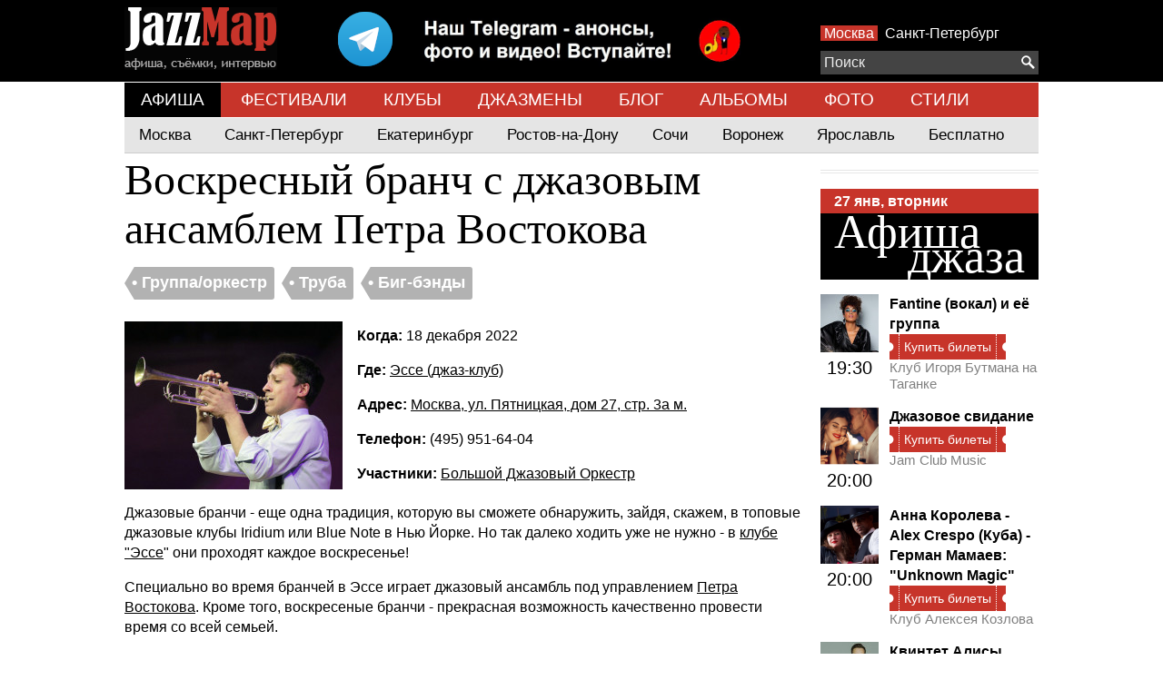

--- FILE ---
content_type: text/html; charset=UTF-8
request_url: https://www.jazzmap.ru/afisha/2022-12-18-esse-djaz-klub-voskresnyi-branch-s-djazovym-ansamblem-petra-vostokova.php
body_size: 14058
content:
<!DOCTYPE html>
<html>
    <head>
        <meta name=viewport content="width=device-width, initial-scale=1">
        <meta http-equiv="content-type" content="text/html; charset=UTF-8">
        <meta name='yandex-verification' content='4a356f8222057f49' />
        <title>Воскресный бранч с джазовым ансамблем Петра Востокова, Группа/оркестр, Труба, Биг-бэнды, Эссе (джаз-клуб), 18 декабря 2022
 | Jazzmap.ru</title>
        <meta name="description" content="Воскресный бранч с джазовым ансамблем Петра Востокова, Группа/оркестр, Труба, Биг-бэнды, Эссе (джаз-клуб), 18 декабря 2022,
 | Jazzmap.ru">
        <link rel="stylesheet" type="text/css" href="/app-m.css?v2.3">
        <script src="/js/jquery-1.11.1.min.js"></script>
        <script src="/js/jquery.mousewheel.min.js"></script>
        <script src="/js/jazzmap.js"></script>
        <script src="https://yastatic.net/pcode/adfox/loader.js" crossorigin="anonymous"></script>
        <script type="text/javascript">!function(){var t=document.createElement("script");t.type="text/javascript",t.async=!0,t.src='https://vk.com/js/api/openapi.js?169',t.onload=function(){VK.Retargeting.Init("VK-RTRG-1425904-dCd0p"),VK.Retargeting.Hit()},document.head.appendChild(t)}();</script><noscript><img src="https://vk.com/rtrg?p=VK-RTRG-1425904-dCd0p" style="position:fixed; left:-999px;" alt=""/></noscript>
    </head>
    <body>
        <script>
// Google analytics
(function(i,s,o,g,r,a,m){i['GoogleAnalyticsObject']=r;i[r]=i[r]||function(){
(i[r].q=i[r].q||[]).push(arguments)},i[r].l=1*new Date();a=s.createElement(o),
m=s.getElementsByTagName(o)[0];a.async=1;a.src=g;m.parentNode.insertBefore(a,m)
})(window,document,'script','//www.google-analytics.com/analytics.js','ga');

ga('create', 'UA-34559452-1', 'auto');
ga('send', 'pageview');

// Yandex
(function (d, w, c) { (w[c] = w[c] || []).push(function() { try { w.yaCounter17132527 = new Ya.Metrika({
id: 17132527, clickmap:true, trackLinks:true, accurateTrackBounce:true, webvisor:true, trackHash:true });
} catch(e) { } }); var n = d.getElementsByTagName("script")[0], s = d.createElement("script"), f = function () {
n.parentNode.insertBefore(s, n); }; s.type = "text/javascript"; s.async = true; s.src = "https://mc.yandex.ru/metrika/watch.js";
if (w.opera == "[object Opera]") { d.addEventListener("DOMContentLoaded", f, false); } else { f(); } })(document, window, "yandex_metrika_callbacks");

// Rambler
(function(w,d,u){
var a=d.createElement('script'), m=d.getElementsByTagName('script')[0];
a.async=1;a.id = 'top100Counter';a.src='https://counter.rambler.ru/top100.jcn?3011812';m.parentNode.insertBefore(a,m)
})(window,document);
</script>

<noscript>
<img src="https://mc.yandex.ru/watch/17132527" style="position:absolute; left:-9999px;" alt="" />
<img src="https://counter.rambler.ru/top100.cnt?3011812" alt="" style="position:absolute; left:-9999px;"/>
</noscript>
        <div class="top">
            <div class="center">
                <!--AdFox START-->
<!--yandex_ok@jazzmap.ru-->
<!--Площадка: jazzmap.ru / * / *-->
<!--Тип баннера: head-->
<!--Расположение: <верх страницы>-->
<span class="abar" id="adfox_157882271122645931"></span>
<script>
    window.Ya.adfoxCode.create({
        ownerId: 334521,
        containerId: 'adfox_157882271122645931',
        params: {
            pp: 'g',
            ps: 'dubx',
            p2: 'gqxx'
        }
    });
</script>
                <a href="/"><ins class="logo"></a>
                <a style="float:left;margin: 0 5%" href="https://t.me/jazzmap_Moscow"><img src="/img/telegram.png"></a>
                <div class="right-panel">
                <span class="cities">
                    <a  class="selected"  href="/afisha/">Москва</a>
                    <a  href="/afisha/spb">Санкт-Петербург</a>
                </span>
                    
                </div>

                <div class="search-placer">
                    <div id="searchPlacement"></div>
<div class="search-container">
    <div id="search">
        <form action="/search/">
            <div class="search">
                <button type="submit"><ins class="search"></ins></button>
                <input type="text" autocomplete="off" name="q" placeholder="Поиск"/>
            </div>
            <div class="results">
                <div>
                    <a class="template bands places" href="#"><p><span>!</span></p></a>
                    <a class="template events" href="#">
                        <table cellpadding="0" cellspacing="0">
                            <tr>
                                <td width="44" valign="top">
                                    <span class="date"><span class="dateday"></span><div class="datemonth"></div></span>
                                </td>
                                <td class="text">
                                    <span>!</span>
                                </td>
                            </tr>
                        </table>
                    </a>
                    <div class="events">
                        <div class="title"><h4>События</h4></div>
                    </div>
                    <div class="bands">
                        <div class="title"><h4>Исполнители</h4></div>
                    </div>
                    <div class="places">
                        <div class="title"><h4>Площадки</h4></div>
                    </div>
                    
                </div>
            </div>
        </form>
    </div>
</div>
<div class="clear"></div>

                </div>
                <div class="clear"></div>
            </div>
        </div>
        <div class="top-menu">
                        <a href="/afisha/" class=" selected ">АФИША</a>
                        <a href="/festivals/" class="">ФЕСТИВАЛИ</a>
                        <a href="/clubs/" class="">КЛУБЫ</a>
                        <a href="/bands/" class="">ДЖАЗМЕНЫ</a>
                        <a href="/news/" class="">БЛОГ</a>
                        <a href="/records/" class="">АЛЬБОМЫ</a>
                        <a href="/photo/" class="">ФОТО</a>
                        <a href="/genres/" class="">СТИЛИ</a>
                    </div>
                            <div class="top-submenu">
                <div class="main">
                                        <a href="/afisha/" class="">Москва</a>
                                        <a href="/afisha/spb" class="">Санкт-Петербург</a>
                                        <a href="/afisha/yekaterinburg" class="">Екатеринбург</a>
                                        <a href="/afisha/rostovnadonu" class="">Ростов-на-Дону</a>
                                        <a href="/afisha/sochi" class="">Сочи</a>
                                        <a href="/afisha/voronezh" class="">Воронеж</a>
                                        <a href="/afisha/yaroslavl" class="">Ярославль</a>
                                        <a href="/afisha/free" class="">Бесплатно</a>
                                    </div>

                            </div>
                                                                                                                                        <div class="content">



 
    <div class="clear"></div>

<div class="center">
    
    <div style="">
        <h1>Воскресный бранч с джазовым ансамблем Петра Востокова</h1>

        <div class="tags">
            <div class="tag">
    <div class="triangle-left"></div>
    <a href="/instrument/gruppa-orkestr.php"><span>&#8226; Группа/оркестр</span></a>
</div>
<div class="tag">
    <div class="triangle-left"></div>
    <a href="/trumpet.php"><span>&#8226; Труба</span></a>
</div>
<div class="tag">
    <div class="triangle-left"></div>
    <a href="/genre/big-bendy.php"><span>&#8226; Биг-бэнды</span></a>
</div>
        </div>
    </div>

    <div class="clear" style="height:8px;"></div>
    <img src="/files/Small/6385cc65768b6.6385cc6557518-petr-vostokov.jpg" style="float:left;margin: 0 16px 8px 0;">

        <p><b>Когда: </b>18 декабря 2022</p>
    
    <p><b>Где: </b><a href="/rus/clubs/Esse-dzhaz-kafe.php">Эссе (джаз-клуб)</a></p>
    <p><b>Адрес: </b><a href="/rus/clubs/Esse-dzhaz-kafe.php">Москва, ул. Пятницкая, дом 27, стр. 3а м.</a></p>

        <p><b>Телефон: </b>(495) 951-64-04</p>
    
            <p><b>Участники: </b>
                 <a href="/rus/bands/Petr-Vostokov-trubach-i-ego-Bolshoj-Dzhazovyj-Orkestr.php">Большой Джазовый Оркестр</a>        </p>
    
    
    <div class="clear"></div>

    <p>Джазовые бранчи - еще одна традиция, которую вы сможете обнаружить, зайдя, скажем, в топовые джазовые клубы Iridium или Blue Note в Нью Йорке. Но так далеко ходить уже не нужно - в <a href="/rus/clubs/Esse-dzhaz-kafe.php">клубе "Эссе</a>" они проходят каждое воскресенье!</p>

<p>Специально во время бранчей в Эссе играет джазовый ансамбль под управлением <a href="/band/petr-vostokov.php">Петра Востокова</a>. Кроме того, воскресеные бранчи - прекрасная возможность качественно провести время со всей семьей.</p>

<p>Во время Джазовых бранчей действует правило минимального заказа на 1 человека:  не менее 1000 рублей. </p>

<p>Время действия бранчей - с 15:00 до 17:00.</p>

<p><iframe height="315" src="//www.youtube.com/embed/CpAxvuCP4rU" width="560"></iframe></p>




        <hr>
    <h2 class="bottom-margin"><a href="/photo/petr-vostokov-i-bdo-15-letnii-yubilei-orkestra-na-scene-kz-zaryade-2025-10-22.php">Петр Востоков и БДО - 15 летний юбилей оркестра на сцене КЗ Зарядье</a></h2>

    <a href="/photo/petr-vostokov-i-bdo-15-letnii-yubilei-orkestra-na-scene-kz-zaryade-2025-10-22.php">
        <img border="0" src="/files/Big/68fcc53a1843c.68fcc52861e8b-dsc-0113.jpg" width="750" height="395">
    </a>

    <div class="clear"></div>
    <div class="all"><a href="/photo/petr-vostokov-i-bdo-15-letnii-yubilei-orkestra-na-scene-kz-zaryade-2025-10-22.php">Все фотографии</a></div>
    
    
    <hr>
    <h2 class="bottom-margin"><a href="/music/bolshoi-djazovyi-orkestr-v-moskovskoi-konservatorii-20-noyabrya-2023-programma-vostochnye-skazki2023-11-23.php">Большой Джазовый Оркестр в Московской консерватории 20 ноября 2023 - программа &quot;Восточные сказки&quot;</a></h2>
    <div class="topVideo"><iframe width="780" height="418" src="https://www.youtube.com/embed/CbV24JwkzM0?si=f2flixVshopjF3QC" title="YouTube video player" frameborder="0" allow="accelerometer; autoplay; clipboard-write; encrypted-media; gyroscope; picture-in-picture; web-share" allowfullscreen></iframe></div>
    <div class="all"><a href="/music/bolshoi-djazovyi-orkestr-v-moskovskoi-konservatorii-20-noyabrya-2023-programma-vostochnye-skazki2023-11-23.php">Все видео</a></div>

    

        <hr>
    <h2>Похожие события</h2>

    <div class="center-articles">
                <a href="/afisha/2024-02-23-esse-djaz-klub-bolshoi-djazovyi-orkestr-p-u-petra-vostokova.php" class="article article-panel">
            <div>
                <img border="0" src="/files/Small/68f24085e743f.68f24085badd8-petr-vostokov.jpg" width="240" height="185">
                <div class="panel">
                    <div class="overlay"></div>
                    <div class="date"><span>30</span> янв</div>
                    <div class="title"><span>Большой джазовый оркестр п/у Петра Востокова</span></div>
                </div>
            </div>
            Эссе (джаз-клуб)
        </a>

                <a href="/afisha/2023-10-27-esse-djaz-klub-bolshoi-djazovyi-orkestr-p-u-petra-vostokova.php" class="article article-panel">
            <div>
                <img border="0" src="/files/Small/67e3b2cf5fed9.67e3b2cf3d2c2-petr-vostokov.jpg" width="240" height="185">
                <div class="panel">
                    <div class="overlay"></div>
                    <div class="date"><span>30</span> янв</div>
                    <div class="title"><span>Большой джазовый оркестр п/у Петра Востокова</span></div>
                </div>
            </div>
            Эссе (джаз-клуб)
        </a>

                <a href="/afisha/2024-09-10-klub-alekseya-kozlova-bdo-petra-vostokova.php" class="article article-panel">
            <div>
                <img border="0" src="/files/Small/66a0a8906d92f.66a0a8903d6ee-petr-vostokov.jpg" width="240" height="185">
                <div class="panel">
                    <div class="overlay"></div>
                    <div class="date"><span>11</span> фев</div>
                    <div class="title"><span>БДО Петра Востокова</span></div>
                </div>
            </div>
            Клуб Алексея Козлова
        </a>

                <a href="/afisha/2025-06-16-klub-igorya-butmana-na-taganke-petr-vostokov-i-bolshoi-djazovyi-orkestr.php" class="article article-panel">
            <div>
                <img border="0" src="/files/Small/668692d584c79.668692d570358-stel4713-podpis-scaled-e1720017766671.jpg" width="240" height="185">
                <div class="panel">
                    <div class="overlay"></div>
                    <div class="date"><span>16</span> фев</div>
                    <div class="title"><span>Петр Востоков и Большой джазовый оркестр</span></div>
                </div>
            </div>
            Клуб Игоря Бутмана на Таганке
        </a>

                <a href="/afisha/2024-01-27-esse-djaz-klub-bolshoi-djazovyi-orkestr-p-u-petra-vostokova.php" class="article article-panel">
            <div>
                <img border="0" src="/files/Small/65893bcbafbf2.65893bcba37ae-17031814514102sait-19.png" width="240" height="185">
                <div class="panel">
                    <div class="overlay"></div>
                    <div class="date"><span>21</span> фев</div>
                    <div class="title"><span>Большой джазовый оркестр п/у Петра Востокова</span></div>
                </div>
            </div>
            Эссе (джаз-клуб)
        </a>

                <a href="/afisha/2024-01-27-esse-djaz-klub-bolshoi-djazovyi-orkestr-p-u-petra-vostokova.php" class="article article-panel">
            <div>
                <img border="0" src="/files/Small/65893bb5527c7.65893bb5464c4-17031814514102sait-19.png" width="240" height="185">
                <div class="panel">
                    <div class="overlay"></div>
                    <div class="date"><span>21</span> фев</div>
                    <div class="title"><span>Большой джазовый оркестр п/у Петра Востокова</span></div>
                </div>
            </div>
            Эссе (джаз-клуб)
        </a>

                <div class="clear"></div>
    </div>
    



</div>


<script type="application/ld+json">
{
    "@context": "http://schema.org",
    "@type": "Event",
    "name": "\u0412\u043e\u0441\u043a\u0440\u0435\u0441\u043d\u044b\u0439 \u0431\u0440\u0430\u043d\u0447 \u0441 \u0434\u0436\u0430\u0437\u043e\u0432\u044b\u043c \u0430\u043d\u0441\u0430\u043c\u0431\u043b\u0435\u043c \u041f\u0435\u0442\u0440\u0430 \u0412\u043e\u0441\u0442\u043e\u043a\u043e\u0432\u0430",
    "description": "\u0412\u043e\u0441\u043a\u0440\u0435\u0441\u043d\u044b\u0439 \u0431\u0440\u0430\u043d\u0447 \u0441 \u0434\u0436\u0430\u0437\u043e\u0432\u044b\u043c \u0430\u043d\u0441\u0430\u043c\u0431\u043b\u0435\u043c \u041f\u0435\u0442\u0440\u0430 \u0412\u043e\u0441\u0442\u043e\u043a\u043e\u0432\u0430",
    "startDate": "2022-12-18T15:00:00+03:00",
    "url": "https:\/\/www.jazzmap.ru\/afisha\/2022-12-18-esse-djaz-klub-voskresnyi-branch-s-djazovym-ansamblem-petra-vostokova.php",
    "image": "https:\/\/www.jazzmap.ru\/files\/Small\/6385cc65768b6.6385cc6557518-petr-vostokov.jpg",

        "actor": [
                {
        "@type" : "Person",
        "name": "\u0411\u043e\u043b\u044c\u0448\u043e\u0439 \u0414\u0436\u0430\u0437\u043e\u0432\u044b\u0439 \u041e\u0440\u043a\u0435\u0441\u0442\u0440",
        "url": "https:\/\/www.jazzmap.ru\/rus\/bands\/Petr-Vostokov-trubach-i-ego-Bolshoj-Dzhazovyj-Orkestr.php"
        }
                    ],
    
    "location": {
        "@type" : "Place",
        "name" : "\u042d\u0441\u0441\u0435 (\u0434\u0436\u0430\u0437-\u043a\u043b\u0443\u0431)",
        "address" : "\u041c\u043e\u0441\u043a\u0432\u0430, \u0443\u043b. \u041f\u044f\u0442\u043d\u0438\u0446\u043a\u0430\u044f, \u0434\u043e\u043c 27, \u0441\u0442\u0440. 3\u0430 \u043c."
    }
    }
</script>

    <div class="artist-notes">

                <!--AdFox START-->
<!--yandex_ok@jazzmap.ru-->
<!--Площадка: jazzmap.ru / * / *-->
<!--Тип баннера: правая квардрат-->
<!--Расположение: <середина страницы>-->
<div id="adfox_157882210676973"></div>
<script>
    window.Ya.adfoxCode.create({
        ownerId: 334521,
        containerId: 'adfox_157882210676973',
        params: {
            pp: 'h',
            ps: 'dubx',
            p2: 'gqxz'
        }
    });
</script>
<hr>        <div class="afisha-today">
    <div class="h1" style="line-height:1px;">&nbsp;</div>
    <div class="date-today"><a href="/afisha/"><span>27 янв, вторник</span></a></div>
    <h2 class="main-title-today"><a href="/afisha/"><span class="first">Афиша</span><span class="second">джаза</span></a></h2>

    <div class="clear"></div>
        <div class="article">
        <div class="time"><a href="/afisha/2024-06-14-klub-igorya-butmana-na-taganke-fantine-vokal-i-ee-gruppa.php"><img src="/files/Icon/6634b7874e75e.6634b78741efd-fantine-e1707841137896.jpg"></a><br>19:30</div>
        <h4 class="title"><a href="/afisha/2024-06-14-klub-igorya-butmana-na-taganke-fantine-vokal-i-ee-gruppa.php">Fantine (вокал) и её группа</a></h4>

        <a rel="nofollow" href="https://ticketscloud.com/v1/w?token=eyJ0eXAiOiJKV1QiLCJhbGciOiJIUzI1NiIsImlzcyI6InRpY2tldHNjbG91ZC5ydSJ9.eyJwIjoiNWUyMWE0YmMyYzU4OTZjODBmZjViMzY3In0.55W4z2yTQfT65Zdc4wCbioLPzQqVpD04wipPG8BD2KE&amp;lang=ru&amp;s=1&amp;e=692802e35eb56358ca2bf1ff" title="Купить билеты">
        <div class="tickets small">
            <div class="left"></div>
            <div class="text">Купить билеты</div>
            <div class="right"></div>
        </div>
    </a>
    
    

        <a href="/rus/clubs/Klub-Igorya-Butmana-na-CHistyh-Prudah.php" class="place">Клуб Игоря Бутмана на Таганке</a>

        <div class="clear"></div>
    </div>
        <div class="article">
        <div class="time"><a href="/afisha/2025-03-21-jam-club-music-djazovoe-svidanie.php"><img src="/files/Icon/67a07842bbfda.67a07842a738a-66bde1254516653296a1f80e.png"></a><br>20:00</div>
        <h4 class="title"><a href="/afisha/2025-03-21-jam-club-music-djazovoe-svidanie.php">Джазовое свидание</a></h4>

        <a rel="nofollow" href="https://ticketscloud.com/v1/widgets/common?token=eyJ0eXAiOiJKV1QiLCJhbGciOiJIUzI1NiIsImlzcyI6InRpY2tldHNjbG91ZC5ydSJ9.eyJwIjoiNWUyMWE0YmMyYzU4OTZjODBmZjViMzY3In0.55W4z2yTQfT65Zdc4wCbioLPzQqVpD04wipPG8BD2KE&amp;s=1&amp;e=6879eaf35a640520460ea59b&amp;r=1&amp;event=68c2846487da93935b57095b&amp;date=2026-01-27+17%3A00%3A00&amp;lang=ru" title="Купить билеты">
        <div class="tickets small">
            <div class="left"></div>
            <div class="text">Купить билеты</div>
            <div class="right"></div>
        </div>
    </a>
    
    

        <a href="/rus/clubs/JAM-Club.php" class="place">Jam Club Music</a>

        <div class="clear"></div>
    </div>
        <div class="article">
        <div class="time"><a href="/afisha/2025-05-27-klub-alekseya-kozlova-anna-koroleva-alex-crespo-kuba-amigos-de-jose.php"><img src="/files/Icon/67e1666e3b669.67e1666dea7b3-1742717393annakorolevaalexcrespokuba1124.png"></a><br>20:00</div>
        <h4 class="title"><a href="/afisha/2025-05-27-klub-alekseya-kozlova-anna-koroleva-alex-crespo-kuba-amigos-de-jose.php">Анна Королева - Alex Crespo (Куба) - Герман Мамаев: &quot;Unknown Magic&quot;</a></h4>

        <a rel="nofollow" href="https://ticketscloud.com/v1/w?token=eyJ0eXAiOiJKV1QiLCJhbGciOiJIUzI1NiIsImlzcyI6InRpY2tldHNjbG91ZC5ydSJ9.eyJwIjoiNWUyMWE0YmMyYzU4OTZjODBmZjViMzY3In0.55W4z2yTQfT65Zdc4wCbioLPzQqVpD04wipPG8BD2KE&amp;lang=ru&amp;s=1&amp;e=692fece0b23d8fbbbe91ad24" title="Купить билеты">
        <div class="tickets small">
            <div class="left"></div>
            <div class="text">Купить билеты</div>
            <div class="right"></div>
        </div>
    </a>
    
    

        <a href="/rus/clubs/Klub-Alekseya-Kozlova.php" class="place">Клуб Алексея Козлова</a>

        <div class="clear"></div>
    </div>
        <div class="article">
        <div class="time"><a href="/afisha/2026-01-27-klub-alekseya-kozlova-kvintet-alisy-antipinoi.php"><img src="/files/Icon/68a5b864b6335.68a5b8649f8dc-17556273851124400kvintetalisyantipinoi1fotografkseniyapalchikova.jpg"></a><br>20:00</div>
        <h4 class="title"><a href="/afisha/2026-01-27-klub-alekseya-kozlova-kvintet-alisy-antipinoi.php">Квинтет Алисы Антипиной: &quot;Jazz Express&quot;</a></h4>

        <a rel="nofollow" href="https://ticketscloud.com/v1/w?token=eyJ0eXAiOiJKV1QiLCJhbGciOiJIUzI1NiIsImlzcyI6InRpY2tldHNjbG91ZC5ydSJ9.eyJwIjoiNWUyMWE0YmMyYzU4OTZjODBmZjViMzY3In0.55W4z2yTQfT65Zdc4wCbioLPzQqVpD04wipPG8BD2KE&amp;lang=ru&amp;s=1&amp;e=692fef0f332aa8bcfee5a4c7" title="Купить билеты">
        <div class="tickets small">
            <div class="left"></div>
            <div class="text">Купить билеты</div>
            <div class="right"></div>
        </div>
    </a>
    
    

        <a href="/rus/clubs/Klub-Alekseya-Kozlova.php" class="place">Клуб Алексея Козлова</a>

        <div class="clear"></div>
    </div>
        <div class="article">
        <div class="time"><a href="/afisha/2024-10-29-esse-djaz-klub-yakov-okun-predstavlyaet.php"><img src="/files/Icon/66f6bf2bb839b.66f6bf2ae1494-yakov-okun.jpg"></a><br>20:00</div>
        <h4 class="title"><a href="/afisha/2024-10-29-esse-djaz-klub-yakov-okun-predstavlyaet.php">Яков Окунь представляет</a></h4>

        <a rel="nofollow" href="https://ticketscloud.com/v1/w?token=eyJ0eXAiOiJKV1QiLCJhbGciOiJIUzI1NiIsImlzcyI6InRpY2tldHNjbG91ZC5ydSJ9.eyJwIjoiNWUyMWE0YmMyYzU4OTZjODBmZjViMzY3In0.55W4z2yTQfT65Zdc4wCbioLPzQqVpD04wipPG8BD2KE&amp;lang=ru&amp;s=1&amp;e=695af0761f61b6e2bb919d13" title="Купить билеты">
        <div class="tickets small">
            <div class="left"></div>
            <div class="text">Купить билеты</div>
            <div class="right"></div>
        </div>
    </a>
    
    

        <a href="/rus/clubs/Esse-dzhaz-kafe.php" class="place">Эссе (джаз-клуб)</a>

        <div class="clear"></div>
    </div>
        <div class="article">
        <div class="time"><a href="/afisha/2025-03-26-klub-alekseya-kozlova-scena-na-myasnickoi-anna-chaikovskaya-i-nikolai-dobkin.php"><img src="/files/Icon/67de5ff5897e5.67de5ff5580a9-1742471715annachaikovskayainikolaidobkin01.jpg"></a><br>20:00</div>
        <h4 class="title"><a href="/afisha/2025-03-26-klub-alekseya-kozlova-scena-na-myasnickoi-anna-chaikovskaya-i-nikolai-dobkin.php">Анна Чайковская и Николай Добкин: &quot;Unknown &amp; Unforgettable&quot;</a></h4>

        <a rel="nofollow" href="https://ticketscloud.com/v1/w?token=eyJ0eXAiOiJKV1QiLCJhbGciOiJIUzI1NiIsImlzcyI6InRpY2tldHNjbG91ZC5ydSJ9.eyJwIjoiNWUyMWE0YmMyYzU4OTZjODBmZjViMzY3In0.55W4z2yTQfT65Zdc4wCbioLPzQqVpD04wipPG8BD2KE&amp;lang=ru&amp;s=1&amp;e=694eb4b1fcc3c23e046e4ff0" title="Купить билеты">
        <div class="tickets small">
            <div class="left"></div>
            <div class="text">Купить билеты</div>
            <div class="right"></div>
        </div>
    </a>
    
    

        <a href="/place/klub-alekseya-kozlova-scena-na-myasnickoi.php" class="place">Клуб Алексея Козлова. Сцена на Мясницкой</a>

        <div class="clear"></div>
    </div>
        <div class="article">
        <div class="time"><a href="/afisha/2025-07-23-spaten-haus-grand-jazz-i-stand-up-dva-koncerta-v-odin-vecher.php"><img src="/files/Icon/6786657cdebb6.67866578ef280-snimok-ekrana-2025-01-14-v-16-23-09.png"></a><br>20:00</div>
        <h4 class="title"><a href="/afisha/2025-07-23-spaten-haus-grand-jazz-i-stand-up-dva-koncerta-v-odin-vecher.php">Jazz и Stand-Up (два концерта в один вечер)</a></h4>

        <a rel="nofollow" href="https://www.afisha.ru/concert/stendap-dzhaz-dva-koncerta-v-odin-vecher-2149244/?tab=schedule#rcmrclid=1bd3cebec120279d" title="Купить билеты">
        <div class="tickets small">
            <div class="left"></div>
            <div class="text">Купить билеты</div>
            <div class="right"></div>
        </div>
    </a>
    
    

        <a href="/place/spaten-haus-grand.php" class="place">Spaten Haus Grand</a>

        <div class="clear"></div>
    </div>
        <div class="article">
        <div class="time"><a href="/afisha/2026-01-27-louis-the-claw-jazz-jam-djazovyi-koncert-djem.php"><img src="/files/Icon/6963509fd13e5.6963509ec6208-snimok-ekrana-2026-01-11-v-10-25-09.png"></a><br>20:00</div>
        <h4 class="title"><a href="/afisha/2026-01-27-louis-the-claw-jazz-jam-djazovyi-koncert-djem.php">Jazz Jam: джазовый концерт-джем</a></h4>

        <a rel="nofollow" href="https://www.afisha.ru/concert/jazz-jam-dzhazoviy-koncert-dzhem-2271473/?utm_source=restaurants&amp;utm_medium=referral&amp;utm_campaign=afisha_events" title="Купить билеты">
        <div class="tickets small">
            <div class="left"></div>
            <div class="text">Купить билеты</div>
            <div class="right"></div>
        </div>
    </a>
    
    

        <a href="/place/louis-the-claw.php" class="place">Louis the Claw</a>

        <div class="clear"></div>
    </div>
        <div class="article">
        <div class="time"><a href="/afisha/2025-09-09-integrativnyi-djazovyi-centr-hot-club-de-moscou-george-yashagashvili.php"><img src="/files/Icon/6620b9e6568ba.6620b9e61f791-17133900591124400georgiiyashagashvili24fotodaniilstrelnikov.jpg"></a><br>20:00</div>
        <h4 class="title"><a href="/afisha/2025-09-09-integrativnyi-djazovyi-centr-hot-club-de-moscou-george-yashagashvili.php">Hot club de Moscou George Yashagashvili</a></h4>

        <a rel="nofollow" href="https://ticketscloud.com/v1/w?token=eyJ0eXAiOiJKV1QiLCJhbGciOiJIUzI1NiIsImlzcyI6InRpY2tldHNjbG91ZC5ydSJ9.eyJwIjoiNWUyMWE0YmMyYzU4OTZjODBmZjViMzY3In0.55W4z2yTQfT65Zdc4wCbioLPzQqVpD04wipPG8BD2KE&amp;lang=ru&amp;s=1&amp;e=694ad183643582b14d40f9f2" title="Купить билеты">
        <div class="tickets small">
            <div class="left"></div>
            <div class="text">Купить билеты</div>
            <div class="right"></div>
        </div>
    </a>
    
    

        <a href="/place/integrativnyi-djazovyi-centr.php" class="place">Интегративный джазовый центр</a>

        <div class="clear"></div>
    </div>
        <div class="article">
        <div class="time"><a href="/afisha/2025-05-27-jam-club-music-sovetskii-djaz.php"><img src="/files/Icon/6718bdfc8e0aa.6718bdfc61413-66f109bb0e7f41961a222d06.png"></a><br>20:30</div>
        <h4 class="title"><a href="/afisha/2025-05-27-jam-club-music-sovetskii-djaz.php">Советский джаз</a></h4>

        <a rel="nofollow" href="https://ticketscloud.com/v1/widgets/common?token=eyJ0eXAiOiJKV1QiLCJhbGciOiJIUzI1NiIsImlzcyI6InRpY2tldHNjbG91ZC5ydSJ9.eyJwIjoiNWUyMWE0YmMyYzU4OTZjODBmZjViMzY3In0.55W4z2yTQfT65Zdc4wCbioLPzQqVpD04wipPG8BD2KE&amp;s=1&amp;e=68c28526bf07cd3f62570a8b&amp;r=1&amp;lang=ru&amp;event=68c2852bbf07cd3f62570b67&amp;date=2026-01-27+17%3A00%3A00" title="Купить билеты">
        <div class="tickets small">
            <div class="left"></div>
            <div class="text">Купить билеты</div>
            <div class="right"></div>
        </div>
    </a>
    
    

        <a href="/rus/clubs/JAM-Club.php" class="place">Jam Club Music</a>

        <div class="clear"></div>
    </div>
        <div class="article">
        <div class="time"><a href="/afisha/2026-01-27-klub-alekseya-kozlova-guitar-day-mihail-klyagin-i-yuliya-shishkina.php"><img src="/files/Icon/694b8d8b1bfb8.694b8d8b01c29-17664703771124400mihailklyagin14.jpg"></a><br>20:30</div>
        <h4 class="title"><a href="/afisha/2026-01-27-klub-alekseya-kozlova-guitar-day-mihail-klyagin-i-yuliya-shishkina.php">Guitar day: Михаил Клягин и Юлия Шишкина</a></h4>

        <a rel="nofollow" href="https://ticketscloud.com/v1/w?token=eyJ0eXAiOiJKV1QiLCJhbGciOiJIUzI1NiIsImlzcyI6InRpY2tldHNjbG91ZC5ydSJ9.eyJwIjoiNWUyMWE0YmMyYzU4OTZjODBmZjViMzY3In0.55W4z2yTQfT65Zdc4wCbioLPzQqVpD04wipPG8BD2KE&amp;lang=ru&amp;s=1&amp;e=694a77d6a26f367cc70e6e66" title="Купить билеты">
        <div class="tickets small">
            <div class="left"></div>
            <div class="text">Купить билеты</div>
            <div class="right"></div>
        </div>
    </a>
    
    

        <a href="/rus/clubs/Klub-Alekseya-Kozlova.php" class="place">Клуб Алексея Козлова</a>

        <div class="clear"></div>
    </div>
        <div class="article">
        <div class="time"><a href="/afisha/2025-09-16-esse-djaz-klub-djazovye-standarty-s-karenom-gasparyanom.php"><img src="/files/Icon/67e3a95945b74.67e3a9592cd74-17429409708418frame-58.png"></a><br>20:30</div>
        <h4 class="title"><a href="/afisha/2025-09-16-esse-djaz-klub-djazovye-standarty-s-karenom-gasparyanom.php">Джазовые стандарты с Кареном Гаспаряном</a></h4>

        <a rel="nofollow" href="/afisha/2025-09-16-esse-djaz-klub-djazovye-standarty-s-karenom-gasparyanom.php" title="Свободный вход">
        <div class="tickets free small">
            <div class="left"></div>
            <div class="text">Свободный вход</div>
            <div class="right"></div>
        </div>
    </a>
    

        <a href="/rus/clubs/Esse-dzhaz-kafe.php" class="place">Эссе (джаз-клуб)</a>

        <div class="clear"></div>
    </div>
        <div class="article">
        <div class="time"><a href="/afisha/2024-04-30-soyuz-kompozitorov-chicago-groove.php"><img src="/files/Icon/65b6152a892e5.65b6152a797c5-chicago452.jpg"></a><br>20:30</div>
        <h4 class="title"><a href="/afisha/2024-04-30-soyuz-kompozitorov-chicago-groove.php">Chicago Groove</a></h4>

        <a rel="nofollow" href="https://ucclub.ru/event/27-01-2026/20-30/" title="Купить билеты">
        <div class="tickets small">
            <div class="left"></div>
            <div class="text">Купить билеты</div>
            <div class="right"></div>
        </div>
    </a>
    
    

        <a href="/rus/clubs/Soyuz-Kompozitorov-dzhaz-klub.php" class="place">Союз Композиторов</a>

        <div class="clear"></div>
    </div>
        <div class="article">
        <div class="time"><a href="/afisha/2025-10-28-gamma-more-gamma-jazz-djem.php"><img src="/files/Icon/67bee14e4bf27.67bee14df03be-gamma-jazz-djem.png"></a><br>21:00</div>
        <h4 class="title"><a href="/afisha/2025-10-28-gamma-more-gamma-jazz-djem.php">Gamma Jazz Джем</a></h4>

        <a rel="nofollow" href="https://ticketscloud.com/v1/widgets/common?token=eyJ0eXAiOiJKV1QiLCJhbGciOiJIUzI1NiIsImlzcyI6InRpY2tldHNjbG91ZC5ydSJ9.eyJwIjoiNWUyMWE0YmMyYzU4OTZjODBmZjViMzY3In0.55W4z2yTQfT65Zdc4wCbioLPzQqVpD04wipPG8BD2KE&amp;s=1&amp;e=68bbd20c40c5fc83f04c03c7&amp;r=1&amp;lang=ru&amp;event=69070b250732c0625d559f72&amp;date=2026-01-27+18%3A00%3A00" title="Купить билеты">
        <div class="tickets small">
            <div class="left"></div>
            <div class="text">Купить билеты</div>
            <div class="right"></div>
        </div>
    </a>
    
    

        <a href="/place/gamma-more.php" class="place">Gamma More</a>

        <div class="clear"></div>
    </div>
        <div class="article">
        <div class="time"><a href="/afisha/2024-04-09-klub-alekseya-kozlova-prohladnyi-vtornik-otkrytyi-djem-seshn.php"><img src="/files/Icon/65dc672771744.65dc6726b21e2-1708768109prohladnyivtornik11242.jpg"></a><br>22:00</div>
        <h4 class="title"><a href="/afisha/2024-04-09-klub-alekseya-kozlova-prohladnyi-vtornik-otkrytyi-djem-seshn.php">&quot;Прохладный вторник&quot; - открытый джем-сэшн</a></h4>

        <a rel="nofollow" href="/afisha/2024-04-09-klub-alekseya-kozlova-prohladnyi-vtornik-otkrytyi-djem-seshn.php" title="Свободный вход">
        <div class="tickets free small">
            <div class="left"></div>
            <div class="text">Свободный вход</div>
            <div class="right"></div>
        </div>
    </a>
    

        <a href="/rus/clubs/Klub-Alekseya-Kozlova.php" class="place">Клуб Алексея Козлова</a>

        <div class="clear"></div>
    </div>
        <div class="clear"></div>

    <div class="all"><a href="/afisha/">Вся афиша
                Москвы
                    </a></div>

    
        <div class="all"><a href="https://spb.jazzmap.ru/afisha/">Афиша Санкт-Петербурга</a></div>
    
    <hr>
</div>
    
    
    
    <div class="articles-right topNews">
    <h2>Новое на сайте</h2>
        <div class="person ">
        <a href="/music/feliks-lahuti-skripach-kompozitor-pedagog-jazzmap-interview2026-01-27.php">
            <span class="news">
                <img border="0" class="image-main-right" src="/files/Small/69788afedd320.69788afed2c9e-felix-lahuty-1.jpg" width="240" height="185">
                <span class="section">Музыка</span>
            </span>
        </a>


        <a href="/music/feliks-lahuti-skripach-kompozitor-pedagog-jazzmap-interview2026-01-27.php">
            <h4>Феликс Лахути - скрипач, композитор, педагог - Jazzmap Interview</h4>
        </a>
        <a href="/music/feliks-lahuti-skripach-kompozitor-pedagog-jazzmap-interview2026-01-27.php">
            <p></p>
        </a>

    </div>
        <div class="person ">
        <a href="/photo/lera-gehner-v-klube-alekseya-kozlova-2026-01-13.php">
            <span class="news">
                <img border="0" class="image-main-right" src="/files/Small/6970c624da086.6970c6121c1c9-dsc5798.jpg" width="240" height="185">
                <span class="section">Фото</span>
            </span>
        </a>


        <a href="/photo/lera-gehner-v-klube-alekseya-kozlova-2026-01-13.php">
            <h4>Лера Гехнер в Клубе Алексея Козлова</h4>
        </a>
        <a href="/photo/lera-gehner-v-klube-alekseya-kozlova-2026-01-13.php">
            <p></p>
        </a>

    </div>
        <div class="person ">
        <a href="/news/2025-12-31-grammy-2026-znakomye-imena-v-djazovyh-nominaciyah.php">
            <span class="news">
                <img border="0" class="image-main-right" src="/files/Small/6955163d8cf7a.6955163ce90d9-grammy-1.jpg" width="240" height="185">
                <span class="section">Новости</span>
            </span>
        </a>


        <a href="/news/2025-12-31-grammy-2026-znakomye-imena-v-djazovyh-nominaciyah.php">
            <h4>Grammy 2026 - знакомые имена в джазовых номинациях!</h4>
        </a>
        <a href="/news/2025-12-31-grammy-2026-znakomye-imena-v-djazovyh-nominaciyah.php">
            <p></p>
        </a>

    </div>
        <div class="person ">
        <a href="/photo/koncert-v-den-rojdeniya-kruglomu-bendu-25-let-2025-12-05.php">
            <span class="news">
                <img border="0" class="image-main-right" src="/files/Small/6935a3ee78448.6935a3a0e7a53-dsc4800.jpg" width="240" height="185">
                <span class="section">Фото</span>
            </span>
        </a>


        <a href="/photo/koncert-v-den-rojdeniya-kruglomu-bendu-25-let-2025-12-05.php">
            <h4>Концерт в День Рождения. &quot;Круглому Бенду&quot; 25 лет!</h4>
        </a>
        <a href="/photo/koncert-v-den-rojdeniya-kruglomu-bendu-25-let-2025-12-05.php">
            <p></p>
        </a>

    </div>
        <div class="person ">
        <a href="/album/debyut-avtorskii-albom-ili-zyryanova-2025-12-01.php">
            <span class="news">
                <img border="0" class="image-main-right" src="/files/Small/692df0598311b.692df05974ce4-ilya-zyryanov-debyut.jpg" width="240" height="185">
                <span class="section">Альбомы</span>
            </span>
        </a>


        <a href="/album/debyut-avtorskii-albom-ili-zyryanova-2025-12-01.php">
            <h4>&quot;Дебют&quot; - авторский альбом Ильи Зырянова</h4>
        </a>
        <a href="/album/debyut-avtorskii-albom-ili-zyryanova-2025-12-01.php">
            <p></p>
        </a>

    </div>
    </div>
    <hr>
    <div class="jazz-stars">
    <h2><a href="/bands">Звёзды джаза</a></h2>
        <div class="person">
        <a href="/rus/bands/The-Kings-Singers-akapella.php" class="article">
            <img border="0" class="image-main-right" src="/files/Place/572dc27733bc3.56f66e13ab68b56f66e138851b-the-kings-singers-1-1-1.jpg" width="120" height="88">

                    </a>

        <h4><a href="/rus/bands/The-Kings-Singers-akapella.php">The Kings Singers</a></h4>
        <a href="/rus/bands/The-Kings-Singers-akapella.php" class="text">The King’s Singers - одна из лучших на сегодняшний день акапелла-групп, которая уже не одно десятилетие пользуется огромной популярностью на мировой сцене…</a>

    </div>
        <div class="person">
        <a href="/band/ahmad-jamal-ahmad-djamal.php" class="article">
            <img border="0" class="image-main-right" src="/files/Place/61a7bb3def42f.61a7bb3dc5aee-ahmad-jamal.jpg" width="120" height="88">

                    </a>

        <h4><a href="/band/ahmad-jamal-ahmad-djamal.php">Ahmad Jamal / Ахмад Джамаль</a></h4>
        <a href="/band/ahmad-jamal-ahmad-djamal.php" class="text">Джамал впервые записался для OKeh в 1951 году, но позже в том же десятилетии занял свое место среди лучших джазовых пианистов всех времен…</a>

    </div>
        <div class="person">
        <a href="/band/dinah-washington-daina-vashington.php" class="article">
            <img border="0" class="image-main-right" src="/files/Place/61bcc1f376220.61bcc1f31a6df-dinah-washington.jpg" width="120" height="88">

                    </a>

        <h4><a href="/band/dinah-washington-daina-vashington.php">Dinah Washington / Дайна Вашингтон</a></h4>
        <a href="/band/dinah-washington-daina-vashington.php" class="text">Рут Джонс из Таскалузы, штат Алабама, более известна как Дайна Вашингтон, энергичная певица, чья резкая подача и безупречная дикция оказали глубокое влияние на многих лучших джазовых певиц…</a>

    </div>
        <div class="person">
        <a href="/rus/bands/Kejko-Macui-dzhazovaya-pianistka-biografiya-i-dostizheniya.php" class="article">
            <img border="0" class="image-main-right" src="/files/Place/572dc27728ec1.keiko-matsui-3.jpg" width="120" height="88">

                    </a>

        <h4><a href="/rus/bands/Kejko-Macui-dzhazovaya-pianistka-biografiya-i-dostizheniya.php">Keiko Matsui / Кейко Мацуи</a></h4>
        <a href="/rus/bands/Kejko-Macui-dzhazovaya-pianistka-biografiya-i-dostizheniya.php" class="text">Стиль Мацуи, который критики называют и «современным джазом» и «музыкой для интеллектуалов», неподражаем…</a>

    </div>
        <div class="person">
        <a href="/band/art-pepper-art-pepper.php" class="article">
            <img border="0" class="image-main-right" src="/files/Place/61afa1fc45129.61afa1fc0450d-art-pepper.jpg" width="120" height="88">

                    </a>

        <h4><a href="/band/art-pepper-art-pepper.php">Art Pepper / Арт Пеппер</a></h4>
        <a href="/band/art-pepper-art-pepper.php" class="text">Главная звезда послевоенной джазовой сцены Западного побережья США, восхождение Пеппера к славе началось с выступлений в группах Стэна Кентона…</a>

    </div>
        <div class="person">
        <a href="/rus/bands/Aleksej-Kozlov.php" class="article">
            <img border="0" class="image-main-right" src="/files/Place/572dc2782c005.56eb1d0b8c25c-dsc6174.jpg" width="120" height="88">

                    </a>

        <h4><a href="/rus/bands/Aleksej-Kozlov.php">Алексей Козлов</a></h4>
        <a href="/rus/bands/Aleksej-Kozlov.php" class="text">&quot;Кстати, для любой власти истинный джаз всегда является нежелательным, поскольку он неподвластен никакой идеологии и непредсказуем…</a>

    </div>
    </div>
    <hr>
    <div class="social-widget" style="float:right;">

<!-- VK Widget -->
<div id="vk_groups"></div>
<script>
$(window).load(function() {
    //VK
    (function(d, s, id) {
      var js, fjs = d.getElementsByTagName(s)[0];
      if (d.getElementById(id)) return;
      js = d.createElement(s); js.id = id;
      js.src = "//vk.com/js/api/openapi.js?122";
      fjs.parentNode.insertBefore(js, fjs);

      $(js).load(function () {
        VK.Widgets.Group("vk_groups", {mode: 1, width: "240", height: "145", color1: 'FFFFFF', color2: '2B587A', color3: '5B7FA6'}, 45525877);
      });
    }(document, 'script', 'vk-jssdk'));
});
</script>

</div>
    </div>

        <div class="clear"></div>
        </div>

        <div class="footer">
            <div class="content">
                <div style="position:relative;margin:1em 10% 2em 10%;">
                    <div style="position:absolute;top:50%;left:0;right:0;height:1px;border-bottom:1px solid #E6E6E6;"></div>
                    <h2 style="max-width:100%;display:block;position:relative;background-color:black;margin: 0px auto;width:610px;text-align:center;padding:0;">
                                            Золотая дюжина джазовых клубов                </div>
                <div class="margin-fix clubs">
                                        <div class="club">
                        <a href="/rus/clubs/Sad-Ermitazh.php" class="article">
                            <img border="0" class="image-main-right" src="/files/Small/665cb4d2dcc46.665cb4d2cdc47-dsc-0389.jpg" width="240" height="185">
                                                    </a>
                        <h4><a href="/rus/clubs/Sad-Ermitazh.php">Сад Эрмитаж</a></h4>
                        <a href="/rus/clubs/Sad-Ermitazh.php" class="address">Москва, ул.Каретный ряд, д.3</a>
                    </div>
                                        <div class="club">
                        <a href="/afisha/2026-01-30-moskovskii-mejdunarodnyi-dom-muzyki-a-gerashenko-vokal-saksofon-muzykalnaya-siesta.php" class="article">
                            <img border="0" class="image-main-right" src="/files/Small/56e2d606935c7.дом музыки.jpg" width="240" height="185">
                                                        <div class="panel">
                                <div class="overlay"></div>
                                <div class="date"><span>30</span> янв</div>
                                <div class="title"><span>А. Геращенко (вокал, саксофон). Музыкальная сиеста</span></div>
                            </div>
                                                    </a>
                        <h4><a href="/rus/clubs/Moskovskij-Mezhdunarodnyj-Dom-Muzyki-koncertnyj-zal-MMDM.php">Московский Международный Дом Музыки</a></h4>
                        <a href="/rus/clubs/Moskovskij-Mezhdunarodnyj-Dom-Muzyki-koncertnyj-zal-MMDM.php" class="address">Москва, Космодамианская набережная, дом 52/8</a>
                    </div>
                                        <div class="club">
                        <a href="/afisha/2024-06-14-klub-igorya-butmana-na-taganke-fantine-vokal-i-ee-gruppa.php" class="article">
                            <img border="0" class="image-main-right" src="/files/Small/5f92b46eb62fc.5f92b46e9a9e6-igor-s-logo.jpg" width="240" height="185">
                                                        <div class="panel">
                                <div class="overlay"></div>
                                <div class="date"><span>27</span> янв</div>
                                <div class="title"><span>Fantine (вокал) и её группа</span></div>
                            </div>
                                                    </a>
                        <h4><a href="/rus/clubs/Klub-Igorya-Butmana-na-CHistyh-Prudah.php">Клуб Игоря Бутмана на Таганке</a></h4>
                        <a href="/rus/clubs/Klub-Igorya-Butmana-na-CHistyh-Prudah.php" class="address">Москва, улица Верхняя Радищевская, 21</a>
                    </div>
                                        <div class="club">
                        <a href="/afisha/2026-01-28-akadem-djaz-klub-shnipelson-i-potamusht.php" class="article">
                            <img border="0" class="image-main-right" src="/files/Small/60a027b81098c.60a027b7e4e9d-akadem-djaz-klub.jpg" width="240" height="185">
                                                        <div class="panel">
                                <div class="overlay"></div>
                                <div class="date"><span>28</span> янв</div>
                                <div class="title"><span>Шнипельсон и Потамушт</span></div>
                            </div>
                                                    </a>
                        <h4><a href="/rus/clubs/Akademicheskij-bar-restoran.php">Академ Джаз Клуб</a></h4>
                        <a href="/rus/clubs/Akademicheskij-bar-restoran.php" class="address">Москва, проспект Мира, 26с1</a>
                    </div>
                                        <div class="club">
                        <a href="/place/djaz-klub-fonograf.php" class="article">
                            <img border="0" class="image-main-right" src="/files/Small/5e274aff7ba9f.5e274aff5951e-name-club.jpg" width="240" height="185">
                                                    </a>
                        <h4><a href="/place/djaz-klub-fonograf.php">Джаз-клуб &quot;Фонограф&quot;</a></h4>
                        <a href="/place/djaz-klub-fonograf.php" class="address">ул. Улофа Пальме, 5, Москва</a>
                    </div>
                                        <div class="club">
                        <a href="/afisha/2026-01-27-klub-alekseya-kozlova-kvintet-alisy-antipinoi.php" class="article">
                            <img border="0" class="image-main-right" src="/files/Small/59330c053e44b.59330c05180fc-dsc-8119-7.jpg" width="240" height="185">
                                                        <div class="panel">
                                <div class="overlay"></div>
                                <div class="date"><span>27</span> янв</div>
                                <div class="title"><span>Квинтет Алисы Антипиной: &quot;Jazz Express&quot;</span></div>
                            </div>
                                                    </a>
                        <h4><a href="/rus/clubs/Klub-Alekseya-Kozlova.php">Клуб Алексея Козлова</a></h4>
                        <a href="/rus/clubs/Klub-Alekseya-Kozlova.php" class="address">Москва, ул. Маросейка, 9/2</a>
                    </div>
                                        <div class="club">
                        <a href="/rus/clubs/Forte-dzhaz-klub-Forte.php" class="article">
                            <img border="0" class="image-main-right" src="/files/Small/56e2ba472ae09.forte.jpg" width="240" height="185">
                                                    </a>
                        <h4><a href="/rus/clubs/Forte-dzhaz-klub-Forte.php">Форте/Forte (клуб-ресторан)</a></h4>
                        <a href="/rus/clubs/Forte-dzhaz-klub-Forte.php" class="address">Москва, ул. Большая Бронная 18</a>
                    </div>
                                        <div class="club">
                        <a href="/rus/clubs/Dom-klub.php" class="article">
                            <img border="0" class="image-main-right" src="/files/Small/56e0723fdbe9e.dom-zal.jpg" width="240" height="185">
                                                    </a>
                        <h4><a href="/rus/clubs/Dom-klub.php">Дом (клуб-центр)</a></h4>
                        <a href="/rus/clubs/Dom-klub.php" class="address">Москва, Б. Овчинниковский переулок, дом 24, строение 4</a>
                    </div>
                                        <div class="club">
                        <a href="/rus/clubs/mos-konservatoriya.php" class="article">
                            <img border="0" class="image-main-right" src="/files/Small/56e2c5b618a8c.DSC_3857.jpg" width="240" height="185">
                                                    </a>
                        <h4><a href="/rus/clubs/mos-konservatoriya.php">Консерватория им. П. И. Чайковского</a></h4>
                        <a href="/rus/clubs/mos-konservatoriya.php" class="address">Москва, ул. Большая Никитская, д. 13/6</a>
                    </div>
                                        <div class="club">
                        <a href="/afisha/2025-03-21-jam-club-music-djazovoe-svidanie.php" class="article">
                            <img border="0" class="image-main-right" src="/files/Small/56e06ca4521f8.jamclub.jpg" width="240" height="185">
                                                        <div class="panel">
                                <div class="overlay"></div>
                                <div class="date"><span>27</span> янв</div>
                                <div class="title"><span>Джазовое свидание</span></div>
                            </div>
                                                    </a>
                        <h4><a href="/rus/clubs/JAM-Club.php">Jam Club Music</a></h4>
                        <a href="/rus/clubs/JAM-Club.php" class="address">Москва, ул. Сретенка, 11</a>
                    </div>
                                        <div class="club">
                        <a href="/afisha/2024-07-24-ritm-blyuz-kafe-rhythm-blues-the-jazz-loft-band.php" class="article">
                            <img border="0" class="image-main-right" src="/files/Small/59c58756e77f3.59c58756b9acb-48gjjp-yrdo.jpg" width="240" height="185">
                                                        <div class="panel">
                                <div class="overlay"></div>
                                <div class="date"><span>28</span> янв</div>
                                <div class="title"><span>The Jazz Loft Band</span></div>
                            </div>
                                                    </a>
                        <h4><a href="/rus/clubs/Ritm-Blyuz-Kafe-klub.php">Ритм Блюз Кафе (Rhythm &amp; Blues)</a></h4>
                        <a href="/rus/clubs/Ritm-Blyuz-Kafe-klub.php" class="address">Москва, Староваганьковский переулок, д. 19, строение 2</a>
                    </div>
                                        <div class="club">
                        <a href="/afisha/2024-04-30-soyuz-kompozitorov-chicago-groove.php" class="article">
                            <img border="0" class="image-main-right" src="/files/Small/56e2cce7e3af4.союз комп.jpg" width="240" height="185">
                                                        <div class="panel">
                                <div class="overlay"></div>
                                <div class="date"><span>27</span> янв</div>
                                <div class="title"><span>Chicago Groove</span></div>
                            </div>
                                                    </a>
                        <h4><a href="/rus/clubs/Soyuz-Kompozitorov-dzhaz-klub.php">Союз Композиторов</a></h4>
                        <a href="/rus/clubs/Soyuz-Kompozitorov-dzhaz-klub.php" class="address">Москва, Брюсов пер. 8/10 стр.2</a>
                    </div>
                    
                    <div class="clear"></div>
                </div>
                <div class="copyright">
                    

                        <div class="right-panel">
                            <a href="/radio"><ins class="listen-jazz"></a>

                            <div style="font-size: 1px;height:12px;"></div>
                            <a href="https://vk.com/jazzmapnews"><ins class="social-vk"></a>
                            <a href="https://plus.google.com/b/105468103855050777863/+JazzmapRu"><ins class="social-google"></a>
                            
                        </div>
                        <div class="logo-container">
                            <a href="/">
                                <ins class="logo"></ins>
                            </a>
                        </div>
                    <div class="clear" style="margin-bottom: 16px;"></div>
                                    </div>
            </div>
        </div>
    </body>
</html>
